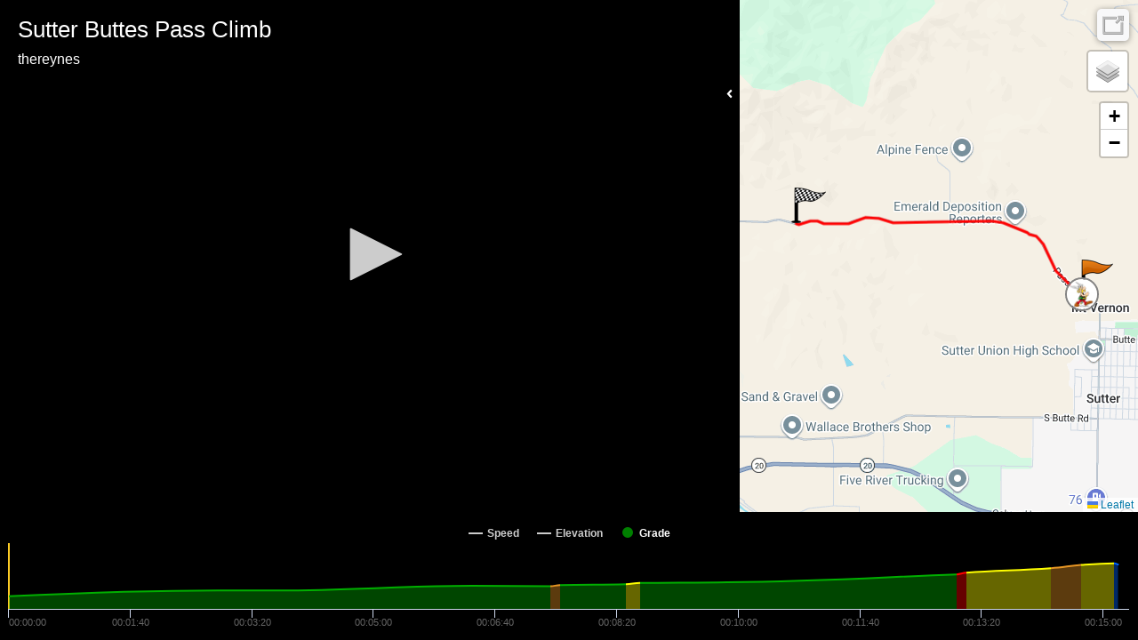

--- FILE ---
content_type: text/html; charset=UTF-8
request_url: https://player.kinomap.com/gpfqma
body_size: 7891
content:
<!doctype html>
<html lang="en">
    <head prefix="og: http://ogp.me/ns# fb: http://ogp.me/ns/fb# video: http://ogp.me/ns/video#">
        <meta charset="utf-8">
        <meta http-equiv="X-UA-Compatible" content="IE=edge">
        <meta name="robots" content="noindex">
        <meta name="viewport" content="width=device-width, initial-scale=1, shrink-to-fit=no">
        <link rel="icon" type="image/png" href="https://player.kinomap.com/favicon.png"/>
        <!--[if IE]>
        <link rel="shortcut icon" type="image/x-icon" href="https://player.kinomap.com/favicon.ico"/>
        <![endif]-->
        <meta name="csrf-token" content="sKAxOdoBsjYhGxba1UZRYCRXB9au4DX2FVIAt8SH">
        <meta name="locale" content="en">
        <title>Sutter Buttes Pass Climb - Kinomap</title>
            <meta property="fb:app_id"      content="181603978544236" />
    <meta property="og:type"        content="video.other" />
    <meta property="og:url"         content="https://player.kinomap.com/gpfqma" />
    <meta property="og:image"       content="https://dtn44hfc1xtr4.cloudfront.net/g/p/gpfqma_640x480.jpg?Expires=1770234858&Signature=r5HwPOaoXJmy0iTamj8BcpjpDI8-aWk6eH-VzfWhcQUSlPhcIx9tsd-5jQ8fyLorZYWjoanbad4SCpSWjgIXpRQRUY8oTyy1UALT2O~ptXEgzcyJUA6E0xl5Vv0jOxH8RiTKaColb7XCgEncHviPPwYBZquLW8Vj4nmu3XYgXdfo6JVH6GZrud8Jnm29bV5DlEbo78GJN9qBYi0MZmBLtLmrLpMNHXhhtfN93rB7H8AENei2wlPO75GO17d61uRdAg0e12ENlJGvxPwXBSu4ncj1ZNo7fdoHFOFnbV6NcSc~mXXbYMRQjLcOk8FH6bRZnMPyOM6iXtSYpIwOG1p1Yg__&Key-Pair-Id=K2LP1UK8MG3MI" />
    <meta property="og:title"       content="Sutter Buttes Pass Climb" />
    <meta property="og:description" content=" &lt;p&gt;The Sutter Buttes lie 50 miles north of Sacramento, California, and are sometimes called the world&amp;rsquo;s smallest mountain range. However, the buttes are technically not mountains, but rather hills topped by eroded domes formed by volcanic activity 1.6 million years ago. Sutter Buttes&amp;rsquo; highest point is 2,122 feet high, a dramatic contrast to the flat agricultural lands that stretch out past the buttes for miles. The Buttes, and the neighboring town, are named after Captain John Sutter, who received a large land grant from the Mexican government in the 19th century. Most of the land is private property used by ranchers and farmers, although in 2003 the state of California acquired 1,785 acres of the Buttes, including a section called Peace Valley. On April 8, 2005, the State Park and Recreation Commission classified the State Parks Sutter Buttes Property as a State Park.&lt;/p&gt;

&lt;p&gt;Ride my &lt;a href=&quot;https://videos.kinomap.com/en/playlists/6292&quot;&gt;other videos around the Sutter Buttes&lt;/a&gt;&lt;/p&gt;

&lt;p&gt;Enjoy&amp;nbsp;&lt;a href=&quot;http://bit.ly/videos-thereynes&quot;&gt;my other videos&lt;/a&gt;&amp;nbsp;and&amp;nbsp;&lt;a href=&quot;http://bit.ly/playlists-thereynes&quot;&gt;playlists&lt;/a&gt;!&lt;/p&gt;

&lt;p&gt;&amp;nbsp;&lt;/p&gt; " />
    <meta property="og:video:url"   content="https://dtn44hfc1xtr4.cloudfront.net/g/p/gpfqma.mp4?Expires=1770234858&amp;Signature=gHypDu5~MZ7x8LHT1ccvC9qTupL4FR-vtIp-LW0G3ZMMPBTaQiB-cGwlzHqOAoDR~[base64]~e9M8ujRh3qXixwZxt8txt-wyCTzGKr2HvSVJ0ZBfzyDpiqG-Em57SBgFXasSS9A1THOg__&amp;Key-Pair-Id=K2LP1UK8MG3MI" />

        <link rel="stylesheet" href="https://player.kinomap.com/css/app.css?id=b1357f81c188fbe45d94">

            <script type="text/javascript">
        let url = (window.location != window.parent.location)
            ? document.location.ancestorOrigins ? document.location.ancestorOrigins[0] : document.referrer
            : document.location.href;
        let onKinomap = url.includes('.kinomap.') ? 1 : 0
        let onDecathlon = url.includes('.decathlon.') ? 1 : 0
        window.filename        = 'gpfqma';
        window.player_options  = {"autoStart":false,"timeStart":0};
        window.onKinomap       = onKinomap;
        window.onDecathlon       = onDecathlon;
        window.unit            = 'metric';
        window.host            = '';
        window.canEdit         = '';
        window.isAdmin         = '';
    </script>
        <script defer src="https://use.fontawesome.com/releases/v5.0.10/js/all.js" integrity="sha384-slN8GvtUJGnv6ca26v8EzVaR9DC58QEwsIk9q1QXdCU8Yu8ck/tL/5szYlBbqmS+" crossorigin="anonymous"></script>
        <script src="https://player.kinomap.com/js/jwplayer-8.2.2/jwplayer.js"></script>
        <script>jwplayer.key="QQvw0G5d6xjep9+7t0kwKzJmIzaf6pesEe0nsVDnzRI=";</script>
        <script src="https://player.kinomap.com/js/lang.js"></script>
        <script src="https://player.kinomap.com/js/app.js?id=5287f5b16250419d6e1e"></script>
        <script src="https://maps.googleapis.com/maps/api/js?key=AIzaSyCBBJm6GXBCMDi0smKyDo1L5EJQDbiLV04"></script>
        <script>
            (function(i,s,o,g,r,a,m){i['GoogleAnalyticsObject']=r;i[r]=i[r]||function(){
                (i[r].q=i[r].q||[]).push(arguments)},i[r].l=1*new Date();a=s.createElement(o),
                m=s.getElementsByTagName(o)[0];a.async=1;a.src=g;m.parentNode.insertBefore(a,m)
            })(window,document,'script','//www.google-analytics.com/analytics.js','ga');

            ga('create', 'UA-473207-16', 'auto');
            ga('send', 'pageview');
        </script>
    </head>
    <body>
            <div id="main-container" class="main-container">
        <div id="loading" class="text-white text-center" style="font-size: 3rem;">
            <h3>Loading player...</h3>
            <i class="fas fa-sync fa-spin"></i>
        </div>
        <div id="video-map-container" class="video-container" style="display: none;">

            <div class="player-container">
                                <div id="dashboard" class="dashboard-data">
    <div id="dashboard-visibility">
        <span class="hide-dashboard d-none">
            <i class="fas fa-angle-right"></i>
        </span>
        <span class="show-dashboard">
            <i class="fas fa-angle-left"></i>
        </span>
    </div>
    <div id="metric-speed" class="metric d-none">
        <span class="metric-title">Speed</span>
        <span class="metric-data">-</span>
        <span class="metric-unit">km/h</span>
    </div>
    <div id="metric-elevation" class="metric d-none">
        <span class="metric-title">Elev.</span>
        <span class="metric-data">-</span>
        <span class="metric-unit">m</span>
    </div>
    <div id="metric-distance" class="metric d-none">
        <span class="metric-title">Dist.</span>
        <span class="metric-data">-</span>
        <span class="metric-unit">m</span>
    </div>
    <div id="metric-grade" class="metric d-none">
        <span class="metric-title">Grade</span>
        <span class="metric-data">-</span>
        <span class="metric-unit">%</span>
    </div>
</div>
                <div id="sync" class="sync-data">
    <i class="fas fa-sync" data-toggle="tooltip" data-placement="right" title="Synchronize the video and GPS"></i>
</div>
<div id="slopeEdited">
    The synchronization of this video is not possible anymore: the grades have already been checked.
    <br><a id="slopeEditedLink">Close</a>
</div>                <div id="thumbnail">
    <i class="fas fa-camera" data-toggle="tooltip" data-placement="left" title="Change the thumbnail of your video"></i>
</div>
<div id="thumbnailLoading">
    Loading...
</div>
<div id="thumbnailEdited">
    The thumbnail of the video was updated
    <br><a id="thumbnailEditedLink">Close</a>
</div>
<div id="thumbnailError">
    The thumbnail was not updated
    <br><a id="thumbnailErrorLink">Close</a>
</div>                <div id="video-player">Loading player...</div>
            </div>

            <div class="map-container">
                <div id="map" class="map"></div>
            </div>

        </div>

        <div id="chart" class="chart-container" style="display: none;"></div>
    </div>
    </body>
</html>


--- FILE ---
content_type: text/plain
request_url: https://www.google-analytics.com/j/collect?v=1&_v=j102&a=32258993&t=pageview&_s=1&dl=https%3A%2F%2Fplayer.kinomap.com%2Fgpfqma&ul=en-us%40posix&dt=Sutter%20Buttes%20Pass%20Climb%20-%20Kinomap&sr=1280x720&vp=1280x720&_u=IEBAAEABAAAAACAAI~&jid=1530175490&gjid=952214724&cid=43044824.1770148460&tid=UA-473207-16&_gid=1530211037.1770148460&_r=1&_slc=1&z=1367592151
body_size: -451
content:
2,cG-C0RVMKJ9M6